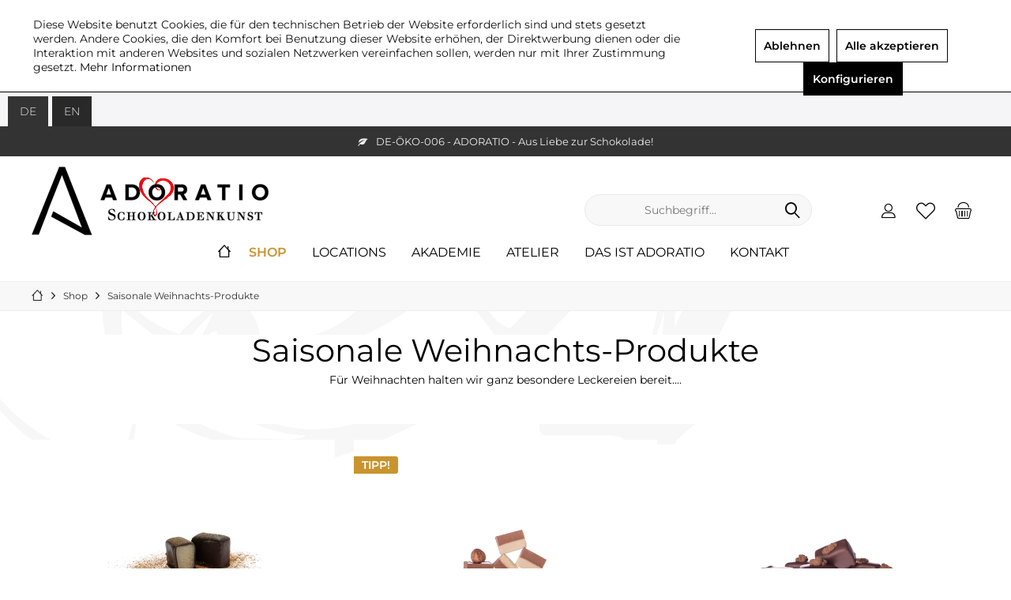

--- FILE ---
content_type: text/html; charset=UTF-8
request_url: https://www.adoratio-schokoladenkunst.de/shop/saisonale-weihnachts-produkte/
body_size: 13114
content:
<!DOCTYPE html> <html class="no-js" lang="de" itemscope="itemscope" itemtype="https://schema.org/WebPage"> <head> <meta charset="utf-8"> <meta name="author" content="" /> <meta name="robots" content="index,follow" /> <meta name="revisit-after" content="15 days" /> <meta name="keywords" content="Saisonale Weihnachts-Schokolade Bioschokoladen Manufaktur Adoratio Schokoladenkunst" /> <meta name="description" content="Für Weihnachten halten wir ganz besondere Leckereien bereit....  " /> <meta property="og:type" content="product.group" /> <meta property="og:site_name" content="Adoratio Schokoladenkunst" /> <meta property="og:title" content="Saisonale Weihnachts-Produkte" /> <meta property="og:description" content=" Für Weihnachten halten wir ganz besondere Leckereien bereit.... &amp;amp;nbsp; " /> <meta name="twitter:card" content="product" /> <meta name="twitter:site" content="Adoratio Schokoladenkunst" /> <meta name="twitter:title" content="Saisonale Weihnachts-Produkte" /> <meta name="twitter:description" content=" Für Weihnachten halten wir ganz besondere Leckereien bereit.... &amp;amp;nbsp; " /> <meta property="og:image" content="https://www.adoratio-schokoladenkunst.de/media/image/b8/5e/28/adoratio_logo_lang-webshop-header-herz.jpg" /> <meta name="twitter:image" content="https://www.adoratio-schokoladenkunst.de/media/image/b8/5e/28/adoratio_logo_lang-webshop-header-herz.jpg" /> <meta itemprop="copyrightHolder" content="Adoratio Schokoladenkunst" /> <meta itemprop="copyrightYear" content="2014" /> <meta itemprop="isFamilyFriendly" content="True" /> <meta itemprop="image" content="https://www.adoratio-schokoladenkunst.de/media/image/b8/5e/28/adoratio_logo_lang-webshop-header-herz.jpg" /> <meta name="viewport" content="width=device-width, initial-scale=1.0"> <meta name="mobile-web-app-capable" content="yes"> <meta name="apple-mobile-web-app-title" content="Adoratio Schokoladenkunst"> <meta name="apple-mobile-web-app-capable" content="yes"> <meta name="apple-mobile-web-app-status-bar-style" content="default"> <link rel="apple-touch-icon-precomposed" href="https://www.adoratio-schokoladenkunst.de/media/image/0f/2d/26/apple-touch.png"> <link rel="shortcut icon" href="https://www.adoratio-schokoladenkunst.de/media/image/f8/ee/5b/faviconIRMJE0fVxRxcS.png"> <meta name="msapplication-navbutton-color" content="#000" /> <meta name="application-name" content="Adoratio Schokoladenkunst" /> <meta name="msapplication-starturl" content="https://www.adoratio-schokoladenkunst.de/" /> <meta name="msapplication-window" content="width=1024;height=768" /> <meta name="msapplication-TileImage" content="/custom/plugins/TcinnCleanTheme/Resources/Themes/Frontend/CleanTheme/frontend/_public/src/img/_clean/favicon.png"> <meta name="msapplication-TileColor" content="#000"> <meta name="theme-color" content="#000" /> <link rel="canonical" href="https://www.adoratio-schokoladenkunst.de/shop/saisonale-weihnachts-produkte/"/> <title itemprop="name">Saisonale Weihnachts-Schokolade aus der Bioschokoladen Manufaktur Adoratio Schokoladenkunst | Adoratio Schokoladenkunst</title> <link href="/web/cache/1768411817_bb7b86a2769d8ce980b8aface98da29a.css" media="all" rel="stylesheet" type="text/css" /> </head> <body class="is--ctl-listing is--act-index tcinntheme themeware-clean layout-fullwidth-boxed gwfont1 gwfont2 headtyp-3 header-3 no-sticky cleanbase-1" > <div data-paypalUnifiedMetaDataContainer="true" data-paypalUnifiedRestoreOrderNumberUrl="https://www.adoratio-schokoladenkunst.de/widgets/PaypalUnifiedOrderNumber/restoreOrderNumber" class="is--hidden"> </div> <div class="page-wrap--cookie-permission is--hidden" data-cookie-permission="true" data-urlPrefix="https://www.adoratio-schokoladenkunst.de/" data-title="Cookie-Richtlinien" data-cookieTimeout="60" data-shopId="1"> <div class="cookie-permission--container cookie-mode--1"> <div class="cookie-permission--content cookie-permission--extra-button"> Diese Website benutzt Cookies, die für den technischen Betrieb der Website erforderlich sind und stets gesetzt werden. Andere Cookies, die den Komfort bei Benutzung dieser Website erhöhen, der Direktwerbung dienen oder die Interaktion mit anderen Websites und sozialen Netzwerken vereinfachen sollen, werden nur mit Ihrer Zustimmung gesetzt. <a title="Mehr&nbsp;Informationen" class="cookie-permission--privacy-link" href="https://www.adoratio-schokoladenkunst.de/datenschutz"> Mehr&nbsp;Informationen </a> </div> <div class="cookie-permission--button cookie-permission--extra-button"> <a href="#" class="cookie-permission--decline-button btn is--large is--center"> Ablehnen </a> <a href="#" class="cookie-permission--accept-button btn is--large is--center"> Alle akzeptieren </a> <a href="#" class="cookie-permission--configure-button btn is--primary is--large is--center" data-openConsentManager="true"> Konfigurieren </a> </div> </div> </div> <div class="page-wrap"> <noscript class="noscript-main"> <div class="alert is--warning"> <div class="alert--icon"> <i class="icon--element icon--warning"></i> </div> <div class="alert--content"> Um Adoratio&#x20;Schokoladenkunst in vollem Umfang nutzen zu k&ouml;nnen, empfehlen wir Ihnen Javascript in Ihrem Browser zu aktiveren. </div> </div> </noscript> <nav class="tcinn-subshop-navigation gradiations"> <div class="inside"> <ul> <li class="subshop--list-item item--link-1"><a href="https://www.adoratio-schokoladenkunst.de/adoratio-schokoladenkunst.de" target="_blank">DE</a></li> <li class="subshop--list-item item--link-2"><a href="/shop/de/en" target="_blank">EN</a></li> </ul> </div> </nav> <header class="header-main"> <div class="topbar--features" data-topbarfeatures-mobil="false"> <div> <div class="feature-4 b1259"><i class="icon--leaf"></i><span>DE-ÖKO-006 - ADORATIO - Aus Liebe zur Schokolade!</span></div> </div> </div> <div class="topbar top-bar no-link-text"> <div class="top-bar--navigation" role="menubar"> </div> <div class="header-container"> <div class="header-logo-and-suche"> <div class="logo hover-typ-1" role="banner"> <a class="logo--link" href="https://www.adoratio-schokoladenkunst.de/" title="Adoratio Schokoladenkunst - zur Startseite wechseln"> <picture> <source srcset="https://www.adoratio-schokoladenkunst.de/media/image/b8/5e/28/adoratio_logo_lang-webshop-header-herz.jpg" media="(min-width: 78.75em)"> <source srcset="https://www.adoratio-schokoladenkunst.de/media/image/b8/5e/28/adoratio_logo_lang-webshop-header-herz.jpg" media="(min-width: 64em)"> <source srcset="https://www.adoratio-schokoladenkunst.de/media/image/b8/5e/28/adoratio_logo_lang-webshop-header-herz.jpg" media="(min-width: 48em)"> <img srcset="https://www.adoratio-schokoladenkunst.de/media/image/b8/5e/28/adoratio_logo_lang-webshop-header-herz.jpg" alt="Adoratio Schokoladenkunst - zur Startseite wechseln" title="Adoratio Schokoladenkunst - zur Startseite wechseln"/> </picture> </a> </div> </div> <div id="header--searchform" data-search="true" aria-haspopup="true"> <form action="/search" method="get" class="main-search--form"> <input type="search" name="sSearch" class="main-search--field" autocomplete="off" autocapitalize="off" placeholder="Suchbegriff..." maxlength="30" /> <button type="submit" class="main-search--button"> <i class="icon--search"></i> <span class="main-search--text"></span> </button> <div class="form--ajax-loader">&nbsp;</div> </form> <div class="main-search--results"></div> </div> <div class="notepad-and-cart top-bar--navigation">  <div class="navigation--entry entry--cart" role="menuitem"> <a class="is--icon-left cart--link titletooltip" href="https://www.adoratio-schokoladenkunst.de/checkout/cart" title="Warenkorb"> <i class="icon--basket"></i> <span class="cart--display"> Warenkorb </span> <span class="badge is--minimal cart--quantity is--hidden">0</span> </a> <div class="ajax-loader">&nbsp;</div> </div> <div class="navigation--entry entry--notepad" role="menuitem"> <a href="https://www.adoratio-schokoladenkunst.de/note" title="Merkzettel"> <i class="icon--heart"></i> <span class="notepad--name"> Merkzettel </span> </a> </div> <div id="useraccountmenu" title="Kundenkonto" class="navigation--entry account-dropdown has--drop-down" role="menuitem" data-offcanvas="true" data-offcanvasselector=".account-dropdown-container"> <span class="account--display"> <i class="icon--account"></i> <span class="name--account">Mein Konto</span> </span> <div class="account-dropdown-container"> <div class="entry--close-off-canvas"> <a href="#close-account-menu" class="account--close-off-canvas" title="Menü schließen"> Menü schließen <i class="icon--arrow-right"></i> </a> </div> <span>Kundenkonto</span> <a href="https://www.adoratio-schokoladenkunst.de/account" title="Mein Konto" class="anmelden--button btn is--primary service--link">Anmelden</a> <div class="registrieren-container">oder <a href="https://www.adoratio-schokoladenkunst.de/account" title="Mein Konto" class="service--link">registrieren</a></div> <div class="infotext-container">Nach der Anmeldung, können Sie hier auf Ihren Kundenbereich zugreifen.</div> </div> </div>  <div class="navigation--entry entry--compare is--hidden" role="menuitem" aria-haspopup="true" data-drop-down-menu="true"> <div>   </div> </div> </div> <div class="navigation--entry entry--menu-left" role="menuitem"> <a class="entry--link entry--trigger is--icon-left" href="#offcanvas--left" data-offcanvas="true" data-offCanvasSelector=".sidebar-main"> <i class="icon--menu"></i> <span class="menu--name">Menü</span> </a> </div> </div> </div> <div class="headbar"> <nav class="navigation-main hide-kategorie-button hover-typ-1 font-family-sekundary" data-tc-menu-headline="false" data-tc-menu-text="false"> <div data-menu-scroller="true" data-listSelector=".navigation--list.container" data-viewPortSelector=".navigation--list-wrapper" data-stickyMenu="true" data-stickyMenuTablet="0" data-stickyMenuPhone="0" data-stickyMenuPosition="400" data-stickyMenuDuration="300" > <div class="navigation--list-wrapper"> <ul class="navigation--list container" role="menubar" itemscope="itemscope" itemtype="http://schema.org/SiteNavigationElement"> <li class="navigation--entry is--home homeiconlink" role="menuitem"> <a class="navigation--link is--first" href="https://www.adoratio-schokoladenkunst.de/" title="Home" itemprop="url"> <i itemprop="name" class="icon--house"></i> </a> </li><li class="navigation--entry navigation--entry-5 is--active"role="menuitem"><a class="navigation--link"href="https://www.adoratio-schokoladenkunst.de/shop/" title="Shop"itemprop="url"> <span itemprop="name">Shop</span></a><ul class="navigation--sub navigation--sub-5"><li class="navigation--sub-entry"role="menuitem"><a class="navigation--sub-link"href="https://www.adoratio-schokoladenkunst.de/shop/exklusive-geschenke/"title="Exklusive Geschenke"itemprop="url"> <span itemprop="name">Exklusive Geschenke</span></a></li><li class="navigation--sub-entry is--active"role="menuitem"><a class="navigation--sub-link"href="https://www.adoratio-schokoladenkunst.de/shop/saisonale-weihnachts-produkte/"title="Saisonale Weihnachts-Produkte"itemprop="url"> <span itemprop="name">Saisonale Weihnachts-Produkte</span></a></li><li class="navigation--sub-entry"role="menuitem"><a class="navigation--sub-link"href="https://www.adoratio-schokoladenkunst.de/shop/trinkschokoladen/"title="Trinkschokoladen"itemprop="url"> <span itemprop="name">Trinkschokoladen</span></a></li><li class="navigation--sub-entry"role="menuitem"><a class="navigation--sub-link"href="https://www.adoratio-schokoladenkunst.de/shop/tafelschokoladen/"title="Tafelschokoladen"itemprop="url"> <span itemprop="name">Tafelschokoladen</span></a></li><li class="navigation--sub-entry"role="menuitem"><a class="navigation--sub-link"href="https://www.adoratio-schokoladenkunst.de/shop/handgebrochene-schokoladen/"title="Handgebrochene Schokoladen"itemprop="url"> <span itemprop="name">Handgebrochene Schokoladen</span></a></li><li class="navigation--sub-entry"role="menuitem"><a class="navigation--sub-link"href="https://www.adoratio-schokoladenkunst.de/shop/trueffel-pralinen/"title="Trüffel & Pralinen"itemprop="url"> <span itemprop="name">Trüffel & Pralinen</span></a></li><li class="navigation--sub-entry"role="menuitem"><a class="navigation--sub-link"href="https://www.adoratio-schokoladenkunst.de/shop/spezialitaeten/"title="Spezialitäten"itemprop="url"> <span itemprop="name">Spezialitäten</span></a></li><li class="navigation--sub-entry"role="menuitem"><a class="navigation--sub-link"href="https://www.adoratio-schokoladenkunst.de/shop/nougat-marzipan/"title="Nougat & Marzipan"itemprop="url"> <span itemprop="name">Nougat & Marzipan</span></a></li><li class="navigation--sub-entry"role="menuitem"><a class="navigation--sub-link"href="https://www.adoratio-schokoladenkunst.de/shop/dragees-schokolierte-fruechte/"title="Dragees & Schokolierte Früchte"itemprop="url"> <span itemprop="name">Dragees & Schokolierte Früchte</span></a></li><li class="navigation--sub-entry"role="menuitem"><a class="navigation--sub-link"href="https://www.adoratio-schokoladenkunst.de/shop/superfood-schokoladen/"title="Superfood-Schokoladen"itemprop="url"> <span itemprop="name">Superfood-Schokoladen</span></a></li><li class="navigation--sub-entry"role="menuitem"><a class="navigation--sub-link"href="https://www.adoratio-schokoladenkunst.de/shop/low-carb-bioschokoladen/"title="Low Carb Bioschokoladen"itemprop="url"> <span itemprop="name">Low Carb Bioschokoladen</span></a></li><li class="navigation--sub-entry"role="menuitem"><a class="navigation--sub-link"href="https://www.adoratio-schokoladenkunst.de/shop/vegane-lactosefreie-produkte/"title="Vegane & lactosefreie Produkte"itemprop="url"> <span itemprop="name">Vegane & lactosefreie Produkte</span></a></li><li class="navigation--sub-entry"role="menuitem"><a class="navigation--sub-link"href="https://www.adoratio-schokoladenkunst.de/shop/schokoladenkosmetik/"title="Schokoladenkosmetik"itemprop="url"> <span itemprop="name">Schokoladenkosmetik</span></a></li><li class="navigation--sub-entry"role="menuitem"><a class="navigation--sub-link"href="https://www.adoratio-schokoladenkunst.de/shop/chocolate-art/"title="Chocolate-ART"itemprop="url"> <span itemprop="name">Chocolate-ART</span></a></li><li class="navigation--sub-entry"role="menuitem"><a class="navigation--sub-link"href="https://www.adoratio-schokoladenkunst.de/shop/veranstaltungen/"title="Veranstaltungen"itemprop="url"> <span itemprop="name">Veranstaltungen</span></a></li><li class="navigation--sub-entry"role="menuitem"><a class="navigation--sub-link"href="https://www.adoratio-schokoladenkunst.de/shop/individuelles/"title="Individuelles"itemprop="url"> <span itemprop="name">Individuelles</span></a></li></ul> </li> <li class="navigation--entry navigation--entry-6"role="menuitem"><a class="navigation--link"href="https://www.adoratio-schokoladenkunst.de/locations/manufaktur-schokoladencafe/" title="Locations"itemprop="url"> <span itemprop="name">Locations</span></a><ul class="navigation--sub navigation--sub-6"><li class="navigation--sub-entry"role="menuitem"><a class="navigation--sub-link"href="https://www.adoratio-schokoladenkunst.de/locations/manufaktur-schokoladencafe-in-thuermsdorf/"title="Manufaktur & SchokoladenCafé in Thürmsdorf "itemprop="url"> <span itemprop="name">Manufaktur & SchokoladenCafé in Thürmsdorf </span></a></li><li class="navigation--sub-entry"role="menuitem"><a class="navigation--sub-link"href="https://www.adoratio-schokoladenkunst.de/locations/atelier-mit-schokoladencafe-in-pirna/"title="Atelier mit SchokoladenCafé in Pirna"itemprop="url"> <span itemprop="name">Atelier mit SchokoladenCafé in Pirna</span></a></li></ul> </li> <li class="navigation--entry navigation--entry-14"role="menuitem"><a class="navigation--link"href="https://www.adoratio-schokoladenkunst.de/akademie/" title="Akademie"itemprop="url"> <span itemprop="name">Akademie</span></a> </li> <li class="navigation--entry navigation--entry-32"role="menuitem"><a class="navigation--link"href="https://www.adoratio-schokoladenkunst.de/atelier/" title="Atelier"itemprop="url"> <span itemprop="name">Atelier</span></a> </li> <li class="navigation--entry navigation--entry-58"role="menuitem"><a class="navigation--link"href="https://www.adoratio-schokoladenkunst.de/das-ist-adoratio/" title="Das ist Adoratio"itemprop="url"> <span itemprop="name">Das ist Adoratio</span></a> </li> <li class="navigation--entry navigation--entry-59"role="menuitem"><a class="navigation--link"href="https://www.adoratio-schokoladenkunst.de/kontakt/" title="Kontakt"itemprop="url"> <span itemprop="name">Kontakt</span></a> </li> </ul> </div> </div> </nav> </div> </header> <div class="container--ajax-cart off-canvas-90" data-collapse-cart="true" data-displayMode="offcanvas"></div> <nav class="content--breadcrumb block"> <div> <ul class="breadcrumb--list" role="menu" itemscope itemtype="https://schema.org/BreadcrumbList"> <li class="breadcrumb--entry"> <a class="breadcrumb--icon" href="https://www.adoratio-schokoladenkunst.de/"><i class="icon--house"></i></a> </li> <li class="breadcrumb--separator"> <i class="icon--arrow-right"></i> </li> <li role="menuitem" class="breadcrumb--entry" itemprop="itemListElement" itemscope itemtype="https://schema.org/ListItem"> <a class="breadcrumb--link" href="https://www.adoratio-schokoladenkunst.de/shop/" title="Shop" itemprop="item"> <link itemprop="url" href="https://www.adoratio-schokoladenkunst.de/shop/" /> <span class="breadcrumb--title" itemprop="name">Shop</span> </a> <meta itemprop="position" content="0" /> </li> <li role="none" class="breadcrumb--separator"> <i class="icon--arrow-right"></i> </li> <li role="menuitem" class="breadcrumb--entry is--active" itemprop="itemListElement" itemscope itemtype="https://schema.org/ListItem"> <a class="breadcrumb--link" href="https://www.adoratio-schokoladenkunst.de/shop/saisonale-weihnachts-produkte/" title="Saisonale Weihnachts-Produkte" itemprop="item"> <link itemprop="url" href="https://www.adoratio-schokoladenkunst.de/shop/saisonale-weihnachts-produkte/" /> <span class="breadcrumb--title" itemprop="name">Saisonale Weihnachts-Produkte</span> </a> <meta itemprop="position" content="1" /> </li> </ul> </div> </nav> <section class=" content-main container block-group"> <div class="content-main--inner"> <div id='cookie-consent' class='off-canvas is--left block-transition' data-cookie-consent-manager='true' data-cookieTimeout='60'> <div class='cookie-consent--header cookie-consent--close'> Cookie-Einstellungen <i class="icon--arrow-right"></i> </div> <div class='cookie-consent--description'> Diese Website benutzt Cookies, die für den technischen Betrieb der Website erforderlich sind und stets gesetzt werden. Andere Cookies, die den Komfort bei Benutzung dieser Website erhöhen, der Direktwerbung dienen oder die Interaktion mit anderen Websites und sozialen Netzwerken vereinfachen sollen, werden nur mit Ihrer Zustimmung gesetzt. </div> <div class='cookie-consent--configuration'> <div class='cookie-consent--configuration-header'> <div class='cookie-consent--configuration-header-text'>Konfiguration</div> </div> <div class='cookie-consent--configuration-main'> <div class='cookie-consent--group'> <input type="hidden" class="cookie-consent--group-name" value="technical" /> <label class="cookie-consent--group-state cookie-consent--state-input cookie-consent--required"> <input type="checkbox" name="technical-state" class="cookie-consent--group-state-input" disabled="disabled" checked="checked"/> <span class="cookie-consent--state-input-element"></span> </label> <div class='cookie-consent--group-title' data-collapse-panel='true' data-contentSiblingSelector=".cookie-consent--group-container"> <div class="cookie-consent--group-title-label cookie-consent--state-label"> Technisch erforderlich </div> <span class="cookie-consent--group-arrow is-icon--right"> <i class="icon--arrow-right"></i> </span> </div> <div class='cookie-consent--group-container'> <div class='cookie-consent--group-description'> Diese Cookies sind für die Grundfunktionen des Shops notwendig. </div> <div class='cookie-consent--cookies-container'> <div class='cookie-consent--cookie'> <input type="hidden" class="cookie-consent--cookie-name" value="cookieDeclined" /> <label class="cookie-consent--cookie-state cookie-consent--state-input cookie-consent--required"> <input type="checkbox" name="cookieDeclined-state" class="cookie-consent--cookie-state-input" disabled="disabled" checked="checked" /> <span class="cookie-consent--state-input-element"></span> </label> <div class='cookie--label cookie-consent--state-label'> "Alle Cookies ablehnen" Cookie </div> </div> <div class='cookie-consent--cookie'> <input type="hidden" class="cookie-consent--cookie-name" value="allowCookie" /> <label class="cookie-consent--cookie-state cookie-consent--state-input cookie-consent--required"> <input type="checkbox" name="allowCookie-state" class="cookie-consent--cookie-state-input" disabled="disabled" checked="checked" /> <span class="cookie-consent--state-input-element"></span> </label> <div class='cookie--label cookie-consent--state-label'> "Alle Cookies annehmen" Cookie </div> </div> <div class='cookie-consent--cookie'> <input type="hidden" class="cookie-consent--cookie-name" value="shop" /> <label class="cookie-consent--cookie-state cookie-consent--state-input cookie-consent--required"> <input type="checkbox" name="shop-state" class="cookie-consent--cookie-state-input" disabled="disabled" checked="checked" /> <span class="cookie-consent--state-input-element"></span> </label> <div class='cookie--label cookie-consent--state-label'> Ausgewählter Shop </div> </div> <div class='cookie-consent--cookie'> <input type="hidden" class="cookie-consent--cookie-name" value="csrf_token" /> <label class="cookie-consent--cookie-state cookie-consent--state-input cookie-consent--required"> <input type="checkbox" name="csrf_token-state" class="cookie-consent--cookie-state-input" disabled="disabled" checked="checked" /> <span class="cookie-consent--state-input-element"></span> </label> <div class='cookie--label cookie-consent--state-label'> CSRF-Token </div> </div> <div class='cookie-consent--cookie'> <input type="hidden" class="cookie-consent--cookie-name" value="cookiePreferences" /> <label class="cookie-consent--cookie-state cookie-consent--state-input cookie-consent--required"> <input type="checkbox" name="cookiePreferences-state" class="cookie-consent--cookie-state-input" disabled="disabled" checked="checked" /> <span class="cookie-consent--state-input-element"></span> </label> <div class='cookie--label cookie-consent--state-label'> Cookie-Einstellungen </div> </div> <div class='cookie-consent--cookie'> <input type="hidden" class="cookie-consent--cookie-name" value="x-cache-context-hash" /> <label class="cookie-consent--cookie-state cookie-consent--state-input cookie-consent--required"> <input type="checkbox" name="x-cache-context-hash-state" class="cookie-consent--cookie-state-input" disabled="disabled" checked="checked" /> <span class="cookie-consent--state-input-element"></span> </label> <div class='cookie--label cookie-consent--state-label'> Individuelle Preise </div> </div> <div class='cookie-consent--cookie'> <input type="hidden" class="cookie-consent--cookie-name" value="slt" /> <label class="cookie-consent--cookie-state cookie-consent--state-input cookie-consent--required"> <input type="checkbox" name="slt-state" class="cookie-consent--cookie-state-input" disabled="disabled" checked="checked" /> <span class="cookie-consent--state-input-element"></span> </label> <div class='cookie--label cookie-consent--state-label'> Kunden-Wiedererkennung </div> </div> <div class='cookie-consent--cookie'> <input type="hidden" class="cookie-consent--cookie-name" value="nocache" /> <label class="cookie-consent--cookie-state cookie-consent--state-input cookie-consent--required"> <input type="checkbox" name="nocache-state" class="cookie-consent--cookie-state-input" disabled="disabled" checked="checked" /> <span class="cookie-consent--state-input-element"></span> </label> <div class='cookie--label cookie-consent--state-label'> Kundenspezifisches Caching </div> </div> <div class='cookie-consent--cookie'> <input type="hidden" class="cookie-consent--cookie-name" value="paypal-cookies" /> <label class="cookie-consent--cookie-state cookie-consent--state-input cookie-consent--required"> <input type="checkbox" name="paypal-cookies-state" class="cookie-consent--cookie-state-input" disabled="disabled" checked="checked" /> <span class="cookie-consent--state-input-element"></span> </label> <div class='cookie--label cookie-consent--state-label'> PayPal-Zahlungen </div> </div> <div class='cookie-consent--cookie'> <input type="hidden" class="cookie-consent--cookie-name" value="session" /> <label class="cookie-consent--cookie-state cookie-consent--state-input cookie-consent--required"> <input type="checkbox" name="session-state" class="cookie-consent--cookie-state-input" disabled="disabled" checked="checked" /> <span class="cookie-consent--state-input-element"></span> </label> <div class='cookie--label cookie-consent--state-label'> Session </div> </div> <div class='cookie-consent--cookie'> <input type="hidden" class="cookie-consent--cookie-name" value="currency" /> <label class="cookie-consent--cookie-state cookie-consent--state-input cookie-consent--required"> <input type="checkbox" name="currency-state" class="cookie-consent--cookie-state-input" disabled="disabled" checked="checked" /> <span class="cookie-consent--state-input-element"></span> </label> <div class='cookie--label cookie-consent--state-label'> Währungswechsel </div> </div> </div> </div> </div> <div class='cookie-consent--group'> <input type="hidden" class="cookie-consent--group-name" value="comfort" /> <label class="cookie-consent--group-state cookie-consent--state-input"> <input type="checkbox" name="comfort-state" class="cookie-consent--group-state-input"/> <span class="cookie-consent--state-input-element"></span> </label> <div class='cookie-consent--group-title' data-collapse-panel='true' data-contentSiblingSelector=".cookie-consent--group-container"> <div class="cookie-consent--group-title-label cookie-consent--state-label"> Komfortfunktionen </div> <span class="cookie-consent--group-arrow is-icon--right"> <i class="icon--arrow-right"></i> </span> </div> <div class='cookie-consent--group-container'> <div class='cookie-consent--group-description'> Diese Cookies werden genutzt um das Einkaufserlebnis noch ansprechender zu gestalten, beispielsweise für die Wiedererkennung des Besuchers. </div> <div class='cookie-consent--cookies-container'> <div class='cookie-consent--cookie'> <input type="hidden" class="cookie-consent--cookie-name" value="sUniqueID" /> <label class="cookie-consent--cookie-state cookie-consent--state-input"> <input type="checkbox" name="sUniqueID-state" class="cookie-consent--cookie-state-input" /> <span class="cookie-consent--state-input-element"></span> </label> <div class='cookie--label cookie-consent--state-label'> Merkzettel </div> </div> </div> </div> </div> <div class='cookie-consent--group'> <input type="hidden" class="cookie-consent--group-name" value="statistics" /> <label class="cookie-consent--group-state cookie-consent--state-input"> <input type="checkbox" name="statistics-state" class="cookie-consent--group-state-input"/> <span class="cookie-consent--state-input-element"></span> </label> <div class='cookie-consent--group-title' data-collapse-panel='true' data-contentSiblingSelector=".cookie-consent--group-container"> <div class="cookie-consent--group-title-label cookie-consent--state-label"> Statistik & Tracking </div> <span class="cookie-consent--group-arrow is-icon--right"> <i class="icon--arrow-right"></i> </span> </div> <div class='cookie-consent--group-container'> <div class='cookie-consent--cookies-container'> <div class='cookie-consent--cookie'> <input type="hidden" class="cookie-consent--cookie-name" value="x-ua-device" /> <label class="cookie-consent--cookie-state cookie-consent--state-input"> <input type="checkbox" name="x-ua-device-state" class="cookie-consent--cookie-state-input" /> <span class="cookie-consent--state-input-element"></span> </label> <div class='cookie--label cookie-consent--state-label'> Endgeräteerkennung </div> </div> <div class='cookie-consent--cookie'> <input type="hidden" class="cookie-consent--cookie-name" value="_ga" /> <label class="cookie-consent--cookie-state cookie-consent--state-input"> <input type="checkbox" name="_ga-state" class="cookie-consent--cookie-state-input" /> <span class="cookie-consent--state-input-element"></span> </label> <div class='cookie--label cookie-consent--state-label'> Google Analytics </div> </div> <div class='cookie-consent--cookie'> <input type="hidden" class="cookie-consent--cookie-name" value="partner" /> <label class="cookie-consent--cookie-state cookie-consent--state-input"> <input type="checkbox" name="partner-state" class="cookie-consent--cookie-state-input" /> <span class="cookie-consent--state-input-element"></span> </label> <div class='cookie--label cookie-consent--state-label'> Partnerprogramm </div> </div> </div> </div> </div> </div> </div> <div class="cookie-consent--save"> <input class="cookie-consent--save-button btn is--primary" type="button" value="Einstellungen speichern" /> </div> </div> <aside class="sidebar-left " data-nsin="0" data-nsbl="0" data-nsno="0" data-nsde="0" data-nsli="0" data-nsse="0" data-nsre="0" data-nsca="0" data-nsac="1" data-nscu="1" data-nspw="0" data-nsne="1" data-nsfo="1" data-nssm="1" data-nsad="1" data-tnsin="0" data-tnsbl="0" data-tnsno="0" data-tnsde="0" data-tnsli="0" data-tnsse="0" data-tnsre="0" data-tnsca="0" data-tnsac="1" data-tnscu="1" data-tnspw="0" data-tnsne="1" data-tnsfo="1" data-tnssm="1" data-tnsad="1" > <div class="sidebar-main off-canvas off-canvas-90"> <div class="navigation--entry entry--close-off-canvas"> <a href="#close-categories-menu" title="Menü schließen" class="navigation--link"> <i class="icon--cross"></i> </a> </div> <div class="navigation--smartphone"> <ul class="navigation--list "> <div class="mobile--switches">  <div class="top-bar--language navigation--entry"> <form method="post" class="language--form"> <div class="field--select"> <div class="language--flag de_DE">DE</div> <select name="__shop" class="language--select" data-auto-submit="true"> <option value="1" selected="selected"> DE </option> <option value="2" > EN </option> </select> <input type="hidden" name="__redirect" value="1"> <span class="arrow"></span> </div> </form> </div>  </div> </ul> </div> <div class="sidebar--categories-wrapper" data-subcategory-nav="true" data-mainCategoryId="3" data-categoryId="114" data-fetchUrl="/widgets/listing/getCategory/categoryId/114"> <div class="categories--headline navigation--headline"> Kategorien </div> <div class="sidebar--categories-navigation"> <ul class="sidebar--navigation categories--navigation navigation--list is--drop-down is--level0 is--rounded" role="menu"> <li class="navigation--entry is--active has--sub-categories has--sub-children" role="menuitem"> <a class="navigation--link is--active has--sub-categories link--go-forward" href="https://www.adoratio-schokoladenkunst.de/shop/" data-categoryId="5" data-fetchUrl="/widgets/listing/getCategory/categoryId/5" title="Shop" > Shop <span class="is--icon-right"> <i class="icon--arrow-right"></i> </span> </a> <ul class="sidebar--navigation categories--navigation navigation--list is--level1 is--rounded" role="menu"> <li class="navigation--entry" role="menuitem"> <a class="navigation--link" href="https://www.adoratio-schokoladenkunst.de/shop/exklusive-geschenke/" data-categoryId="161" data-fetchUrl="/widgets/listing/getCategory/categoryId/161" title="Exklusive Geschenke" > Exklusive Geschenke </a> </li> <li class="navigation--entry is--active" role="menuitem"> <a class="navigation--link is--active" href="https://www.adoratio-schokoladenkunst.de/shop/saisonale-weihnachts-produkte/" data-categoryId="114" data-fetchUrl="/widgets/listing/getCategory/categoryId/114" title="Saisonale Weihnachts-Produkte" > Saisonale Weihnachts-Produkte </a> </li> <li class="navigation--entry" role="menuitem"> <a class="navigation--link" href="https://www.adoratio-schokoladenkunst.de/shop/trinkschokoladen/" data-categoryId="24" data-fetchUrl="/widgets/listing/getCategory/categoryId/24" title="Trinkschokoladen" > Trinkschokoladen </a> </li> <li class="navigation--entry" role="menuitem"> <a class="navigation--link" href="https://www.adoratio-schokoladenkunst.de/shop/tafelschokoladen/" data-categoryId="21" data-fetchUrl="/widgets/listing/getCategory/categoryId/21" title="Tafelschokoladen" > Tafelschokoladen </a> </li> <li class="navigation--entry" role="menuitem"> <a class="navigation--link" href="https://www.adoratio-schokoladenkunst.de/shop/handgebrochene-schokoladen/" data-categoryId="10" data-fetchUrl="/widgets/listing/getCategory/categoryId/10" title="Handgebrochene Schokoladen" > Handgebrochene Schokoladen </a> </li> <li class="navigation--entry" role="menuitem"> <a class="navigation--link" href="https://www.adoratio-schokoladenkunst.de/shop/trueffel-pralinen/" data-categoryId="28" data-fetchUrl="/widgets/listing/getCategory/categoryId/28" title="Trüffel &amp; Pralinen" > Trüffel & Pralinen </a> </li> <li class="navigation--entry" role="menuitem"> <a class="navigation--link" href="https://www.adoratio-schokoladenkunst.de/shop/spezialitaeten/" data-categoryId="29" data-fetchUrl="/widgets/listing/getCategory/categoryId/29" title="Spezialitäten" > Spezialitäten </a> </li> <li class="navigation--entry" role="menuitem"> <a class="navigation--link" href="https://www.adoratio-schokoladenkunst.de/shop/nougat-marzipan/" data-categoryId="9" data-fetchUrl="/widgets/listing/getCategory/categoryId/9" title="Nougat &amp; Marzipan" > Nougat & Marzipan </a> </li> <li class="navigation--entry" role="menuitem"> <a class="navigation--link" href="https://www.adoratio-schokoladenkunst.de/shop/dragees-schokolierte-fruechte/" data-categoryId="25" data-fetchUrl="/widgets/listing/getCategory/categoryId/25" title="Dragees &amp; Schokolierte Früchte" > Dragees & Schokolierte Früchte </a> </li> <li class="navigation--entry" role="menuitem"> <a class="navigation--link" href="https://www.adoratio-schokoladenkunst.de/shop/superfood-schokoladen/" data-categoryId="23" data-fetchUrl="/widgets/listing/getCategory/categoryId/23" title="Superfood-Schokoladen" > Superfood-Schokoladen </a> </li> <li class="navigation--entry" role="menuitem"> <a class="navigation--link" href="https://www.adoratio-schokoladenkunst.de/shop/low-carb-bioschokoladen/" data-categoryId="30" data-fetchUrl="/widgets/listing/getCategory/categoryId/30" title="Low Carb Bioschokoladen" > Low Carb Bioschokoladen </a> </li> <li class="navigation--entry" role="menuitem"> <a class="navigation--link" href="https://www.adoratio-schokoladenkunst.de/shop/vegane-lactosefreie-produkte/" data-categoryId="31" data-fetchUrl="/widgets/listing/getCategory/categoryId/31" title="Vegane &amp; lactosefreie Produkte" > Vegane & lactosefreie Produkte </a> </li> <li class="navigation--entry" role="menuitem"> <a class="navigation--link" href="https://www.adoratio-schokoladenkunst.de/shop/schokoladenkosmetik/" data-categoryId="57" data-fetchUrl="/widgets/listing/getCategory/categoryId/57" title="Schokoladenkosmetik" > Schokoladenkosmetik </a> </li> <li class="navigation--entry" role="menuitem"> <a class="navigation--link" href="https://www.adoratio-schokoladenkunst.de/shop/chocolate-art/" data-categoryId="155" data-fetchUrl="/widgets/listing/getCategory/categoryId/155" title="Chocolate-ART" > Chocolate-ART </a> </li> <li class="navigation--entry" role="menuitem"> <a class="navigation--link" href="https://www.adoratio-schokoladenkunst.de/shop/veranstaltungen/" data-categoryId="149" data-fetchUrl="/widgets/listing/getCategory/categoryId/149" title="Veranstaltungen" > Veranstaltungen </a> </li> <li class="navigation--entry" role="menuitem"> <a class="navigation--link" href="https://www.adoratio-schokoladenkunst.de/shop/individuelles/" data-categoryId="158" data-fetchUrl="/widgets/listing/getCategory/categoryId/158" title="Individuelles" > Individuelles </a> </li> </ul> </li> <li class="navigation--entry has--sub-children" role="menuitem"> <a class="navigation--link link--go-forward" href="https://www.adoratio-schokoladenkunst.de/locations/manufaktur-schokoladencafe/" data-categoryId="6" data-fetchUrl="/widgets/listing/getCategory/categoryId/6" title="Locations" > Locations <span class="is--icon-right"> <i class="icon--arrow-right"></i> </span> </a> </li> <li class="navigation--entry" role="menuitem"> <a class="navigation--link" href="https://www.adoratio-schokoladenkunst.de/akademie/" data-categoryId="14" data-fetchUrl="/widgets/listing/getCategory/categoryId/14" title="Akademie" > Akademie </a> </li> <li class="navigation--entry" role="menuitem"> <a class="navigation--link" href="https://www.adoratio-schokoladenkunst.de/atelier/" data-categoryId="32" data-fetchUrl="/widgets/listing/getCategory/categoryId/32" title="Atelier" > Atelier </a> </li> <li class="navigation--entry" role="menuitem"> <a class="navigation--link" href="https://www.adoratio-schokoladenkunst.de/das-ist-adoratio/" data-categoryId="58" data-fetchUrl="/widgets/listing/getCategory/categoryId/58" title="Das ist Adoratio" > Das ist Adoratio </a> </li> <li class="navigation--entry" role="menuitem"> <a class="navigation--link" href="https://www.adoratio-schokoladenkunst.de/kontakt/" data-categoryId="59" data-fetchUrl="/widgets/listing/getCategory/categoryId/59" title="Kontakt" > Kontakt </a> </li> <li class="navigation--entry" role="menuitem"> <a class="navigation--link" href="https://www.adoratio-schokoladenkunst.de/nachrichten/" data-categoryId="66" data-fetchUrl="/widgets/listing/getCategory/categoryId/66" title="Nachrichten" > Nachrichten </a> </li> </ul> </div> </div> <div class="sites-navigation show-for-mobil"> </div> <div class="lb-element-unten show-for-mobil"><div class="shop-sites--container is--rounded"> <div class="navigation--headline">HTML-Box</div> <p>Hier können Sie <strong>individuellen HTML-Code, Bilder, etc.</strong> hinterlegen.</p> <p>Alternativ können Sie diese Box unter Theme <strong>Konfiguration =&gt; Layout =&gt; Leftbar =&gt; Individuelle HTML-Elemente ausblenden</strong>, indem Sie den Inhalt löschen.</p> </div></div> </div> <div class="panel is--rounded paypal--sidebar"> <div class="panel--body is--wide paypal--sidebar-inner"> <a href="https://www.paypal.com/de/webapps/mpp/personal" target="_blank" title="PayPal - Schnell und sicher bezahlen" rel="nofollow noopener"> <img class="logo--image" src="/custom/plugins/SwagPaymentPayPalUnified/Resources/views/frontend/_public/src/img/sidebar-paypal-generic.png" alt="PayPal - Schnell und sicher bezahlen"/> </a> </div> </div> </aside> <div class="content--wrapper"> <div class="content listing--content"> <div class="hero-unit category--teaser panel has--border is--rounded"> <h1 class="hero--headline panel--title">Saisonale Weihnachts-Produkte</h1> <div class="hero--text panel--body is--wide"> <div class="teaser--text-long"> <p style="text-align: center;">Für Weihnachten halten wir ganz besondere Leckereien bereit....</p> <p style="text-align: center;">&nbsp;</p> </div> <div class="teaser--text-short is--hidden"> Für Weihnachten halten wir ganz besondere Leckereien bereit.... &nbsp; <a href="#" title="mehr erfahren" class="text--offcanvas-link"> mehr erfahren &raquo; </a> </div> <div class="teaser--text-offcanvas is--hidden"> <a href="#" title="Fenster schließen" class="close--off-canvas"> <i class="icon--arrow-left"></i> Fenster schließen </a> <div class="offcanvas--content"> <div class="content--title">Saisonale Weihnachts-Produkte</div> <p style="text-align: center;">Für Weihnachten halten wir ganz besondere Leckereien bereit....</p> <p style="text-align: center;">&nbsp;</p> </div> </div> </div> </div> <div class="listing--wrapper visible--xl visible--l visible--m visible--s visible--xs"> <div data-listing-actions="true" class="listing--actions is--rounded without-sortings without-facets without-pagination"> <form class="action--sort action--content block is--hidden" method="get" data-action-form="true"> <input type="hidden" name="p" value="1"> <label for="o" class="sort--label action--label">Sortierung:</label> <div class="sort--select select-field"> <select id="o" name="o" class="sort--field action--field" data-auto-submit="true" > <option value="2" selected="selected">Beliebtheit</option> <option value="1">Erscheinungsdatum</option> <option value="3">Niedrigster Preis</option> <option value="4">Höchster Preis</option> <option value="5">Artikelbezeichnung</option> </select> </div> </form> <div class="action--filter-options off-canvas is--hidden no-sidebarbox"> <a href="#" class="filter--close-btn" data-show-products-text="%s Produkt(e) anzeigen"> Filter schließen <i class="icon--arrow-right"></i> </a> <div class="filter--container"> <form id="filter" method="get" data-filter-form="true" data-is-in-sidebar="false" data-listing-url="https://www.adoratio-schokoladenkunst.de/widgets/listing/listingCount/sCategory/114" data-is-filtered="0" data-load-facets="false" data-instant-filter-result="false" class=""> <div class="filter--actions filter--actions-top"> <button type="submit" class="btn is--primary filter--btn-apply is--large is--icon-right" disabled="disabled"> <span class="filter--count"></span> Produkte anzeigen <i class="icon--cycle"></i> </button> </div> <input type="hidden" name="p" value="1"/> <input type="hidden" name="o" value="2"/> <input type="hidden" name="n" value="12"/> <div class="filter--facet-container"> </div> <div class="filter--active-container" data-reset-label="Alle Filter zurücksetzen"> </div> <div class="filter--actions filter--actions-bottom"> <button type="submit" class="btn is--primary filter--btn-apply is--large is--icon-right" disabled="disabled"> <span class="filter--count"></span> Produkte anzeigen <i class="icon--cycle"></i> </button> </div> </form> </div> </div> <div class="listing--paging panel--paging"> <form class="action--per-page action--content block" method="get" data-action-form="true"> <input type="hidden" name="p" value="1"> <label for="n" class="per-page--label action--label">Artikel pro Seite:</label> <div class="per-page--select select-field"> <select id="n" name="n" class="per-page--field action--field" data-auto-submit="true" > <option value="12" selected="selected">12</option> <option value="24" >24</option> <option value="36" >36</option> <option value="48" >48</option> </select> </div> </form> </div> </div> <div class="listing--container"> <div class="listing-no-filter-result"> <div class="alert is--info is--rounded is--hidden"> <div class="alert--icon"> <i class="icon--element icon--info"></i> </div> <div class="alert--content"> Für die Filterung wurden keine Ergebnisse gefunden! </div> </div> </div> <div class="listing" data-ajax-wishlist="true" data-compare-ajax="true" data-infinite-scrolling="true" data-loadPreviousSnippet="Vorherige Artikel laden" data-loadMoreSnippet="Weitere Artikel laden" data-categoryId="114" data-pages="1" data-threshold="4" > <div class="product--box box--minimal hover-actions" data-page-index="1" data-ordernumber="2010120XXX" data-category-id="114"> <div class="box--content is--rounded"> <div class="product--badges"> </div> <div class="product--info"> <a href="https://www.adoratio-schokoladenkunst.de/shop/nougat-marzipan/79/marzipanhappen-bioschokolade-edelbitter?c=114" title="Marzipanhappen Bioschokolade Edelbitter" class="product--image" > <span class="image--element"> <span class="image--media"> <picture> <img srcset="https://www.adoratio-schokoladenkunst.de/media/image/1f/06/36/marzipan_200x200.png" alt="Marzipanhappen Bioschokolade Edelbitter" title="Marzipanhappen Bioschokolade Edelbitter" /> </picture> </span> </span> </a> <a href="https://www.adoratio-schokoladenkunst.de/shop/nougat-marzipan/79/marzipanhappen-bioschokolade-edelbitter?c=114" class="product--title" title="Marzipanhappen Bioschokolade Edelbitter"> Marzipanhappen Bioschokolade Edelbitter </a> <div class="product--price-info"> <div class="price--unit" title="Inhalt 150 Gramm (5,93&nbsp;&euro; * / 100 Gramm)"> <span class="price--label label--purchase-unit is--bold is--nowrap"> Inhalt </span> <span class="is--nowrap"> 150 Gramm </span> <span class="is--nowrap"> (5,93&nbsp;&euro; * / 100 Gramm) </span> </div> <div class="product--price-outer"> <div class="product--price"> <span class="price--default is--nowrap"> 8,90&nbsp;&euro; * </span> </div> </div> </div> <div class="product--actions-new"> <form action="https://www.adoratio-schokoladenkunst.de/compare/add_article/articleID/79" class="article-compare" method="post"> <button type="submit" title="Vergleichen" class="product--action action--compare" data-product-compare-add="true"> <i class="icon--compare"></i><span class="action--text">Vergleichen</span> </button> </form> <form action="https://www.adoratio-schokoladenkunst.de/note/add/ordernumber/2010120XXX" class="article-note" method="post"> <button type="submit" title="Auf den Merkzettel" class="product--action action--note" data-ajaxUrl="https://www.adoratio-schokoladenkunst.de/note/ajaxAdd/ordernumber/2010120XXX" data-text="Gemerkt"> <i class="icon--heart"></i><span class="action--text">Merken</span> </button> </form> </div> <div class="product--btn-container"> <form name="sAddToBasket" method="post" action="https://www.adoratio-schokoladenkunst.de/checkout/addArticle" class="buybox--form" data-add-article="true" data-eventName="submit" data-showModal="false" data-addArticleUrl="https://www.adoratio-schokoladenkunst.de/checkout/ajaxAddArticleCart" > <input type="hidden" name="sAdd" value="2010120XXX"/> <button class="buyboxbutton article-more"> <span class="buy-btn--cart-add">In den</span> <span class="buy-btn--cart-text">Warenkorb</span><i class="icon--basket"></i> <i class="icon--arrow-right"></i> </button> </form> </div> </div> </div> </div> <div class="product--box box--minimal hover-actions" data-page-index="1" data-ordernumber="201201003" data-category-id="114"> <div class="box--content is--rounded"> <div class="product--badges"> <div class="product--badge badge--recommend"> TIPP! </div> </div> <div class="product--info"> <a href="https://www.adoratio-schokoladenkunst.de/shop/nougat-marzipan/92/bio-schichtnougat?c=114" title="Bio Schichtnougat" class="product--image" > <span class="image--element"> <span class="image--media"> <picture> <img srcset="https://www.adoratio-schokoladenkunst.de/media/image/bf/5d/df/bio_Schichtnougat_adoratio-schokoladenkunst_200x200.png" alt="Bio Schichtnougat" title="Bio Schichtnougat" /> </picture> </span> </span> </a> <a href="https://www.adoratio-schokoladenkunst.de/shop/nougat-marzipan/92/bio-schichtnougat?c=114" class="product--title" title="Bio Schichtnougat"> Bio Schichtnougat </a> <div class="product--price-info"> <div class="price--unit" title="Inhalt 110 Gramm (8,09&nbsp;&euro; * / 100 Gramm)"> <span class="price--label label--purchase-unit is--bold is--nowrap"> Inhalt </span> <span class="is--nowrap"> 110 Gramm </span> <span class="is--nowrap"> (8,09&nbsp;&euro; * / 100 Gramm) </span> </div> <div class="product--price-outer"> <div class="product--price"> <span class="price--default is--nowrap"> 8,90&nbsp;&euro; * </span> </div> </div> </div> <div class="product--actions-new"> <form action="https://www.adoratio-schokoladenkunst.de/compare/add_article/articleID/92" class="article-compare" method="post"> <button type="submit" title="Vergleichen" class="product--action action--compare" data-product-compare-add="true"> <i class="icon--compare"></i><span class="action--text">Vergleichen</span> </button> </form> <form action="https://www.adoratio-schokoladenkunst.de/note/add/ordernumber/201201003" class="article-note" method="post"> <button type="submit" title="Auf den Merkzettel" class="product--action action--note" data-ajaxUrl="https://www.adoratio-schokoladenkunst.de/note/ajaxAdd/ordernumber/201201003" data-text="Gemerkt"> <i class="icon--heart"></i><span class="action--text">Merken</span> </button> </form> </div> <div class="product--btn-container"> <form name="sAddToBasket" method="post" action="https://www.adoratio-schokoladenkunst.de/checkout/addArticle" class="buybox--form" data-add-article="true" data-eventName="submit" data-showModal="false" data-addArticleUrl="https://www.adoratio-schokoladenkunst.de/checkout/ajaxAddArticleCart" > <input type="hidden" name="sAdd" value="201201003"/> <button class="buyboxbutton article-more"> <span class="buy-btn--cart-add">In den</span> <span class="buy-btn--cart-text">Warenkorb</span><i class="icon--basket"></i> <i class="icon--arrow-right"></i> </button> </form> </div> </div> </div> </div> <div class="product--box box--minimal hover-actions" data-page-index="1" data-ordernumber="201201002" data-category-id="114"> <div class="box--content is--rounded"> <div class="product--badges"> </div> <div class="product--info"> <a href="https://www.adoratio-schokoladenkunst.de/shop/nougat-marzipan/111/knuspernougat-riegel-bioschokolade-vollmilch?c=114" title="Knuspernougat-Riegel Bioschokolade Vollmilch" class="product--image" > <span class="image--element"> <span class="image--media"> <picture> <img srcset="https://www.adoratio-schokoladenkunst.de/media/image/b7/92/06/Bio_Nougat-Adoratio_Schokoladenmanufaktur_200x200.png" alt="Knuspernougat-Riegel Bioschokolade Vollmilch" title="Knuspernougat-Riegel Bioschokolade Vollmilch" /> </picture> </span> </span> </a> <a href="https://www.adoratio-schokoladenkunst.de/shop/nougat-marzipan/111/knuspernougat-riegel-bioschokolade-vollmilch?c=114" class="product--title" title="Knuspernougat-Riegel Bioschokolade Vollmilch"> Knuspernougat-Riegel Bioschokolade Vollmilch </a> <div class="product--price-info"> <div class="price--unit" title="Inhalt 110 Gramm (8,09&nbsp;&euro; * / 100 Gramm)"> <span class="price--label label--purchase-unit is--bold is--nowrap"> Inhalt </span> <span class="is--nowrap"> 110 Gramm </span> <span class="is--nowrap"> (8,09&nbsp;&euro; * / 100 Gramm) </span> </div> <div class="product--price-outer"> <div class="product--price"> <span class="price--default is--nowrap"> 8,90&nbsp;&euro; * </span> </div> </div> </div> <div class="product--actions-new"> <form action="https://www.adoratio-schokoladenkunst.de/compare/add_article/articleID/111" class="article-compare" method="post"> <button type="submit" title="Vergleichen" class="product--action action--compare" data-product-compare-add="true"> <i class="icon--compare"></i><span class="action--text">Vergleichen</span> </button> </form> <form action="https://www.adoratio-schokoladenkunst.de/note/add/ordernumber/201201002" class="article-note" method="post"> <button type="submit" title="Auf den Merkzettel" class="product--action action--note" data-ajaxUrl="https://www.adoratio-schokoladenkunst.de/note/ajaxAdd/ordernumber/201201002" data-text="Gemerkt"> <i class="icon--heart"></i><span class="action--text">Merken</span> </button> </form> </div> <div class="product--btn-container"> <form name="sAddToBasket" method="post" action="https://www.adoratio-schokoladenkunst.de/checkout/addArticle" class="buybox--form" data-add-article="true" data-eventName="submit" data-showModal="false" data-addArticleUrl="https://www.adoratio-schokoladenkunst.de/checkout/ajaxAddArticleCart" > <input type="hidden" name="sAdd" value="201201002"/> <button class="buyboxbutton article-more"> <span class="buy-btn--cart-add">In den</span> <span class="buy-btn--cart-text">Warenkorb</span><i class="icon--basket"></i> <i class="icon--arrow-right"></i> </button> </form> </div> </div> </div> </div> <div class="product--box box--minimal hover-actions" data-page-index="1" data-ordernumber="201201004" data-category-id="114"> <div class="box--content is--rounded"> <div class="product--badges"> </div> <div class="product--info"> <a href="https://www.adoratio-schokoladenkunst.de/shop/handgebrochene-schokoladen/113/weihnachtsschokolade-keks-zimt-bioschokolade-feinbitter-saisonal?c=114" title="Weihnachtsschokolade Keks &amp; Zimt - Bioschokolade Feinbitter - saisonal -" class="product--image" > <span class="image--element"> <span class="image--media"> <picture> <img srcset="https://www.adoratio-schokoladenkunst.de/media/image/2a/76/9d/keks-zimt_200x200.png" alt="Weihnachtsschokolade Keks &amp; Zimt - Bioschokolade Feinbitter - saisonal -" title="Weihnachtsschokolade Keks &amp; Zimt - Bioschokolade Feinbitter - saisonal -" /> </picture> </span> </span> </a> <a href="https://www.adoratio-schokoladenkunst.de/shop/handgebrochene-schokoladen/113/weihnachtsschokolade-keks-zimt-bioschokolade-feinbitter-saisonal?c=114" class="product--title" title="Weihnachtsschokolade Keks &amp; Zimt - Bioschokolade Feinbitter - saisonal -"> Weihnachtsschokolade Keks &amp; Zimt -... </a> <div class="product--price-info"> <div class="price--unit" title="Inhalt 125 Gramm (6,32&nbsp;&euro; * / 100 Gramm)"> <span class="price--label label--purchase-unit is--bold is--nowrap"> Inhalt </span> <span class="is--nowrap"> 125 Gramm </span> <span class="is--nowrap"> (6,32&nbsp;&euro; * / 100 Gramm) </span> </div> <div class="product--price-outer"> <div class="product--price"> <span class="price--default is--nowrap"> 7,90&nbsp;&euro; * </span> </div> </div> </div> <div class="product--actions-new"> <form action="https://www.adoratio-schokoladenkunst.de/compare/add_article/articleID/113" class="article-compare" method="post"> <button type="submit" title="Vergleichen" class="product--action action--compare" data-product-compare-add="true"> <i class="icon--compare"></i><span class="action--text">Vergleichen</span> </button> </form> <form action="https://www.adoratio-schokoladenkunst.de/note/add/ordernumber/201201004" class="article-note" method="post"> <button type="submit" title="Auf den Merkzettel" class="product--action action--note" data-ajaxUrl="https://www.adoratio-schokoladenkunst.de/note/ajaxAdd/ordernumber/201201004" data-text="Gemerkt"> <i class="icon--heart"></i><span class="action--text">Merken</span> </button> </form> </div> <div class="product--btn-container"> <form name="sAddToBasket" method="post" action="https://www.adoratio-schokoladenkunst.de/checkout/addArticle" class="buybox--form" data-add-article="true" data-eventName="submit" data-showModal="false" data-addArticleUrl="https://www.adoratio-schokoladenkunst.de/checkout/ajaxAddArticleCart" > <input type="hidden" name="sAdd" value="201201004"/> <button class="buyboxbutton article-more"> <span class="buy-btn--cart-add">In den</span> <span class="buy-btn--cart-text">Warenkorb</span><i class="icon--basket"></i> <i class="icon--arrow-right"></i> </button> </form> </div> </div> </div> </div> <div class="product--box box--minimal hover-actions" data-page-index="1" data-ordernumber="SW10157" data-category-id="114"> <div class="box--content is--rounded"> <div class="product--badges"> </div> <div class="product--info"> <a href="https://www.adoratio-schokoladenkunst.de/shop/spezialitaeten/160/schokospitzen-mit-fruchtkern-himbeere-johannisbeere-saisonal?c=114" title="Schokospitzen mit Fruchtkern Himbeere &amp; Johannisbeere - saisonal -" class="product--image" > <span class="image--element"> <span class="image--media"> <picture> <img srcset="https://www.adoratio-schokoladenkunst.de/media/image/6e/59/85/spitzen1_200x200.jpg" alt="Schokospitzen mit Fruchtkern Himbeere &amp; Johannisbeere - saisonal -" title="Schokospitzen mit Fruchtkern Himbeere &amp; Johannisbeere - saisonal -" /> </picture> </span> </span> </a> <a href="https://www.adoratio-schokoladenkunst.de/shop/spezialitaeten/160/schokospitzen-mit-fruchtkern-himbeere-johannisbeere-saisonal?c=114" class="product--title" title="Schokospitzen mit Fruchtkern Himbeere &amp; Johannisbeere - saisonal -"> Schokospitzen mit Fruchtkern Himbeere &amp;... </a> <div class="product--price-info"> <div class="price--unit" title="Inhalt 230 Gramm (4,30&nbsp;&euro; * / 100 Gramm)"> <span class="price--label label--purchase-unit is--bold is--nowrap"> Inhalt </span> <span class="is--nowrap"> 230 Gramm </span> <span class="is--nowrap"> (4,30&nbsp;&euro; * / 100 Gramm) </span> </div> <div class="product--price-outer"> <div class="product--price"> <span class="price--default is--nowrap"> 9,90&nbsp;&euro; * </span> </div> </div> </div> <div class="product--actions-new"> <form action="https://www.adoratio-schokoladenkunst.de/compare/add_article/articleID/160" class="article-compare" method="post"> <button type="submit" title="Vergleichen" class="product--action action--compare" data-product-compare-add="true"> <i class="icon--compare"></i><span class="action--text">Vergleichen</span> </button> </form> <form action="https://www.adoratio-schokoladenkunst.de/note/add/ordernumber/SW10157" class="article-note" method="post"> <button type="submit" title="Auf den Merkzettel" class="product--action action--note" data-ajaxUrl="https://www.adoratio-schokoladenkunst.de/note/ajaxAdd/ordernumber/SW10157" data-text="Gemerkt"> <i class="icon--heart"></i><span class="action--text">Merken</span> </button> </form> </div> <div class="product--btn-container"> <form name="sAddToBasket" method="post" action="https://www.adoratio-schokoladenkunst.de/checkout/addArticle" class="buybox--form" data-add-article="true" data-eventName="submit" data-showModal="false" data-addArticleUrl="https://www.adoratio-schokoladenkunst.de/checkout/ajaxAddArticleCart" > <input type="hidden" name="sAdd" value="SW10157"/> <button class="buyboxbutton article-more"> <span class="buy-btn--cart-add">In den</span> <span class="buy-btn--cart-text">Warenkorb</span><i class="icon--basket"></i> <i class="icon--arrow-right"></i> </button> </form> </div> </div> </div> </div> <div class="product--box box--minimal hover-actions" data-page-index="1" data-ordernumber="SWAugustdS" data-category-id="114"> <div class="box--content is--rounded"> <div class="product--badges"> <div class="product--badge badge--recommend"> TIPP! </div> </div> <div class="product--info"> <a href="https://www.adoratio-schokoladenkunst.de/shop/trinkschokoladen/180/august-der-starke-bio-trinkschokolade-feinbitter?c=114" title="August der Starke - Bio - Trinkschokolade Feinbitter" class="product--image" > <span class="image--element"> <span class="image--media"> <picture> <img srcset="https://www.adoratio-schokoladenkunst.de/media/image/62/01/04/august-der-starke-feinbitter-adoratio-schokoladenkunst_200x200.jpg" alt="August der Starke - Bio - Trinkschokolade Feinbitter" title="August der Starke - Bio - Trinkschokolade Feinbitter" /> </picture> </span> </span> </a> <a href="https://www.adoratio-schokoladenkunst.de/shop/trinkschokoladen/180/august-der-starke-bio-trinkschokolade-feinbitter?c=114" class="product--title" title="August der Starke - Bio - Trinkschokolade Feinbitter"> August der Starke - Bio - Trinkschokolade... </a> <div class="product--price-info"> <div class="price--unit" title="Inhalt 250 Gramm (6,36&nbsp;&euro; * / 100 Gramm)"> <span class="price--label label--purchase-unit is--bold is--nowrap"> Inhalt </span> <span class="is--nowrap"> 250 Gramm </span> <span class="is--nowrap"> (6,36&nbsp;&euro; * / 100 Gramm) </span> </div> <div class="product--price-outer"> <div class="product--price"> <span class="price--default is--nowrap"> 15,90&nbsp;&euro; * </span> </div> </div> </div> <div class="product--actions-new"> <form action="https://www.adoratio-schokoladenkunst.de/compare/add_article/articleID/180" class="article-compare" method="post"> <button type="submit" title="Vergleichen" class="product--action action--compare" data-product-compare-add="true"> <i class="icon--compare"></i><span class="action--text">Vergleichen</span> </button> </form> <form action="https://www.adoratio-schokoladenkunst.de/note/add/ordernumber/SWAugustdS" class="article-note" method="post"> <button type="submit" title="Auf den Merkzettel" class="product--action action--note" data-ajaxUrl="https://www.adoratio-schokoladenkunst.de/note/ajaxAdd/ordernumber/SWAugustdS" data-text="Gemerkt"> <i class="icon--heart"></i><span class="action--text">Merken</span> </button> </form> </div> <div class="product--btn-container"> <form name="sAddToBasket" method="post" action="https://www.adoratio-schokoladenkunst.de/checkout/addArticle" class="buybox--form" data-add-article="true" data-eventName="submit" data-showModal="false" data-addArticleUrl="https://www.adoratio-schokoladenkunst.de/checkout/ajaxAddArticleCart" > <input type="hidden" name="sAdd" value="SWAugustdS"/> <button class="buyboxbutton article-more"> <span class="buy-btn--cart-add">In den</span> <span class="buy-btn--cart-text">Warenkorb</span><i class="icon--basket"></i> <i class="icon--arrow-right"></i> </button> </form> </div> </div> </div> </div> <div class="product--box box--minimal hover-actions" data-page-index="1" data-ordernumber="SWSet" data-category-id="114"> <div class="box--content is--rounded"> <div class="product--badges"> <div class="product--badge badge--recommend"> TIPP! </div> </div> <div class="product--info"> <a href="https://www.adoratio-schokoladenkunst.de/shop/trinkschokoladen/183/weihnachts-set-mit-meissner-porzellan-august-der-starke?c=114" title="Weihnachts-Set mit Meissner Porzellan &quot;August der Starke&quot;" class="product--image" > <span class="image--element"> <span class="image--media"> <picture> <img srcset="https://www.adoratio-schokoladenkunst.de/media/image/76/39/60/weihnachts-set_200x200.jpg" alt="Weihnachts-Set mit Meissner Porzellan &quot;August der Starke&quot;" title="Weihnachts-Set mit Meissner Porzellan &quot;August der Starke&quot;" /> </picture> </span> </span> </a> <a href="https://www.adoratio-schokoladenkunst.de/shop/trinkschokoladen/183/weihnachts-set-mit-meissner-porzellan-august-der-starke?c=114" class="product--title" title="Weihnachts-Set mit Meissner Porzellan &quot;August der Starke&quot;"> Weihnachts-Set mit Meissner Porzellan &quot;August... </a> <div class="product--price-info"> <div class="price--unit" title="Inhalt 250 Gramm (79,60&nbsp;&euro; * / 100 Gramm)"> <span class="price--label label--purchase-unit is--bold is--nowrap"> Inhalt </span> <span class="is--nowrap"> 250 Gramm </span> <span class="is--nowrap"> (79,60&nbsp;&euro; * / 100 Gramm) </span> </div> <div class="product--price-outer"> <div class="product--price"> <span class="price--default is--nowrap"> 199,00&nbsp;&euro; * </span> </div> </div> </div> <div class="product--actions-new"> <form action="https://www.adoratio-schokoladenkunst.de/compare/add_article/articleID/183" class="article-compare" method="post"> <button type="submit" title="Vergleichen" class="product--action action--compare" data-product-compare-add="true"> <i class="icon--compare"></i><span class="action--text">Vergleichen</span> </button> </form> <form action="https://www.adoratio-schokoladenkunst.de/note/add/ordernumber/SWSet" class="article-note" method="post"> <button type="submit" title="Auf den Merkzettel" class="product--action action--note" data-ajaxUrl="https://www.adoratio-schokoladenkunst.de/note/ajaxAdd/ordernumber/SWSet" data-text="Gemerkt"> <i class="icon--heart"></i><span class="action--text">Merken</span> </button> </form> </div> <div class="product--btn-container"> <form name="sAddToBasket" method="post" action="https://www.adoratio-schokoladenkunst.de/checkout/addArticle" class="buybox--form" data-add-article="true" data-eventName="submit" data-showModal="false" data-addArticleUrl="https://www.adoratio-schokoladenkunst.de/checkout/ajaxAddArticleCart" > <input type="hidden" name="sAdd" value="SWSet"/> <button class="buyboxbutton article-more"> <span class="buy-btn--cart-add">In den</span> <span class="buy-btn--cart-text">Warenkorb</span><i class="icon--basket"></i> <i class="icon--arrow-right"></i> </button> </form> </div> </div> </div> </div> </div> </div> <div class="listing--bottom-paging"> <div class="listing--paging panel--paging"> <form class="action--per-page action--content block" method="get" data-action-form="true"> <input type="hidden" name="p" value="1"> <label for="n" class="per-page--label action--label">Artikel pro Seite:</label> <div class="per-page--select select-field"> <select id="n" name="n" class="per-page--field action--field" data-auto-submit="true" > <option value="12" selected="selected">12</option> <option value="24" >24</option> <option value="36" >36</option> <option value="48" >48</option> </select> </div> </form> </div> </div> </div> </div> </div> </div> </section> <footer class="footer-main ftyp3 tw243"> <div class="footer--column column--newsletter"> <div class="container"> <div class="column--headline">Newsletter</div> <div class="column--content"> <p class="column--desc"> Abonnieren Sie den kostenlosen Newsletter und verpassen Sie keine Neuigkeit oder Aktion mehr von Adoratio Schokoladenkunst. </p> <form class="newsletter--form" action="https://www.adoratio-schokoladenkunst.de/newsletter" method="post"> <input type="hidden" value="1" name="subscribeToNewsletter" /> <input type="email" name="newsletter" class="newsletter--field" placeholder="Ihre E-Mail Adresse" /> <button type="submit" class="newsletter--button btn"> <i class="icon--mail"></i> <span class="button--text"></span> </button> <div class="newsletterfooter--privacy" data-content="" data-modalbox="true" data-targetselector="a" data-mode="ajax"> <input type="checkbox" name="privacycheckbox" id="privacycheckbox" required="required" /> Die <a title="Datenschutzbestimmungen" href="https://www.adoratio-schokoladenkunst.de/datenschutz">Datenschutzbestimmungen</a> habe ich zur Kenntnis genommen. </div> </form> </div> </div> </div> <div class="footer--columns block-group"> <div class="container"> <div class="footer--column column--hotline block"> <div class="column--headline">Öffnungszeiten</div> <div class="column--content"> <p class="column--desc"><strong>Manufaktur & Café Thürmsdorf:</strong><br/></strong>Café geschlossen bis 13. Januar 2026, ab 14. Januar geöffnet Mi - So: 11 - 17 Uhr<br/>Tel: 035021-99 648, Reservierungen: Mo - Fr: 10 - 15 Uhr <br/></strong><br/><strong><br/>Schokoladen-Café & Verkauf Pirna: Historischer Bahnhof Pirna, Grohmannstr. 10/11, 01796 Pirna</strong><br/></strong>Januar & Februar nur für Veranstaltungen geöffnet, ab März geöffnet: Mi - Fr: 11 - 17 Uhr<br/>Tel: 03501-491 6838</p> </div> </div> <div class="footer--column column--menu block"> <div class="column--headline">Shop Service: <br/><br/>Versand innerhalb Deutschlands ab 60,00€ Warenwert versandkostenfrei<br/><br/><a href="https://www.adoratio-schokoladenkunst.de/widerrufsrecht">Widerrufsrecht<a/></div> <nav class="column--navigation column--content"> <ul class="navigation--list" role="menu"> </ul> </nav> </div> <div class="footer--column column--menu block"> <div class="column--headline">Informationen: <br/><br/><a href="https://www.adoratio-schokoladenkunst.de/impressum">Impressum<a/><br/><a href="https://www.adoratio-schokoladenkunst.de/AGB">AGB<a/><br/><a href="https://www.adoratio-schokoladenkunst.de/datenschutz">Datenschutz<a/></div> <nav class="column--navigation column--content"> <ul class="navigation--list" role="menu"> </ul> </nav> </div> <div class="footer--column column--zahlungsarten block"> <div class="column--headline">Zahlungsarten</div> <div class="column--content"> <img src="/custom/plugins/TcinnCleanTheme/Resources/Themes/Frontend/CleanTheme/frontend/_public/src/img/zahlungsarten/kreditkarte-pp.svg" width="100" alt="Kreditkarte by PayPal" title="Kreditkarte by PayPal"><img src="/custom/plugins/TcinnCleanTheme/Resources/Themes/Frontend/CleanTheme/frontend/_public/src/img/zahlungsarten/lastschrift-pp.svg" width="100" alt="Lastschrift by PayPal" title="Lastschrift by PayPal"><img src="/custom/plugins/TcinnCleanTheme/Resources/Themes/Frontend/CleanTheme/frontend/_public/src/img/zahlungsarten/paypal.svg" width="100" alt="PayPal" title="PayPal"><img src="/custom/plugins/TcinnCleanTheme/Resources/Themes/Frontend/CleanTheme/frontend/_public/src/img/zahlungsarten/paypalplus.svg" width="100" alt="PayPal Plus" title="PayPal Plus"><img src="/custom/plugins/TcinnCleanTheme/Resources/Themes/Frontend/CleanTheme/frontend/_public/src/img/zahlungsarten/rechnung-pp.svg" width="100" alt="Rechnung by PayPal" title="Rechnung by PayPal"> <img src="/custom/plugins/TcinnCleanTheme/Resources/Themes/Frontend/CleanTheme/frontend/_public/src/img/versandanbieter/dhl.svg" width="100" alt="DHL" title="DHL"> </div> </div> </div> </div> <div class="footer--column column--ueber-uns block"> <div class="column--headline">Heute schon frische Bioschokolade genascht?</div> <div class="column--content"> <p>Echte Bioschokolade ist für uns mehr als ein Genussmittel und mehr als ein Superfood: Adoratio Bioschokolade ist der Mut zum puren Geschmack eines Edelkakaos, die Leidenschaft zu kreativem Genuss und hochprozentigem Kakao sowie der Weg, zertifizierte Bioschokolade unter nachhaltigen Bedingungen für die Menschen, die Natur und die Region herzustellen.</p> </div> </div> <div class="footer--bottom"> <div class="column--communitys block"> <div class="column--content"> <a href="https://www.facebook.com/Adoratio-Schokoladenkunst-Naschwerk-GmbH-Co-KG-165442483557950/" title="Facebook" target="_blank" class="icon-facebook" rel="nofollow noopener"><span>Facebook</span></a><a href="https://plus.google.com/106622567937822529981" title="Google+" target="_blank" class="icon-googleplus" rel="nofollow noopener"><span>Google+</span></a> </div> </div> <nav id="footernav" class="only-mobile">   </nav> <div class="footer--vat-info"> <p class="vat-info--text"> * Alle Preise inkl. gesetzl. Mehrwertsteuer zzgl. <a title="Versandkosten" href="https://www.adoratio-schokoladenkunst.de/versand-und-zahlungsbedingungen">Versandkosten</a> und ggf. Nachnahmegebühren, wenn nicht anders beschrieben </p> </div> <div class="copyright">© 2026 Adoratio Onlineshop - All Rights Reserved. Theme by <a href="https://tc-innovations.de/themeware/" title="ThemeWare® Shopware Theme" rel="noopener" target="_blank">ThemeWare®</a></div> </div> <div id="scrolltopbutton"> <i class="icon--arrow-up"></i> </div> </footer> </div> <script id="footer--js-inline">
var timeNow = 1768809818;
var secureShop = true;
var asyncCallbacks = [];
document.asyncReady = function (callback) {
asyncCallbacks.push(callback);
};
var controller = controller || {"home":"https:\/\/www.adoratio-schokoladenkunst.de\/","vat_check_enabled":"","vat_check_required":"","register":"https:\/\/www.adoratio-schokoladenkunst.de\/register","checkout":"https:\/\/www.adoratio-schokoladenkunst.de\/checkout","ajax_search":"https:\/\/www.adoratio-schokoladenkunst.de\/ajax_search","ajax_cart":"https:\/\/www.adoratio-schokoladenkunst.de\/checkout\/ajaxCart","ajax_validate":"https:\/\/www.adoratio-schokoladenkunst.de\/register","ajax_add_article":"https:\/\/www.adoratio-schokoladenkunst.de\/checkout\/addArticle","ajax_listing":"\/widgets\/listing\/listingCount","ajax_cart_refresh":"https:\/\/www.adoratio-schokoladenkunst.de\/checkout\/ajaxAmount","ajax_address_selection":"https:\/\/www.adoratio-schokoladenkunst.de\/address\/ajaxSelection","ajax_address_editor":"https:\/\/www.adoratio-schokoladenkunst.de\/address\/ajaxEditor"};
var snippets = snippets || { "noCookiesNotice": "Es wurde festgestellt, dass Cookies in Ihrem Browser deaktiviert sind. Um Adoratio\x20Schokoladenkunst in vollem Umfang nutzen zu k\u00f6nnen, empfehlen wir Ihnen, Cookies in Ihrem Browser zu aktiveren." };
var themeConfig = themeConfig || {"offcanvasOverlayPage":true};
var lastSeenProductsConfig = lastSeenProductsConfig || {"baseUrl":"","shopId":1,"noPicture":"\/custom\/plugins\/TcinnCleanTheme\/Resources\/Themes\/Frontend\/CleanTheme\/frontend\/_public\/src\/img\/no-picture.jpg","productLimit":"5","currentArticle":""};
var csrfConfig = csrfConfig || {"generateUrl":"\/csrftoken","basePath":"\/","shopId":1};
var statisticDevices = [
{ device: 'mobile', enter: 0, exit: 767 },
{ device: 'tablet', enter: 768, exit: 1259 },
{ device: 'desktop', enter: 1260, exit: 5160 }
];
var cookieRemoval = cookieRemoval || 1;
</script> <script>
var datePickerGlobalConfig = datePickerGlobalConfig || {
locale: {
weekdays: {
shorthand: ['So', 'Mo', 'Di', 'Mi', 'Do', 'Fr', 'Sa'],
longhand: ['Sonntag', 'Montag', 'Dienstag', 'Mittwoch', 'Donnerstag', 'Freitag', 'Samstag']
},
months: {
shorthand: ['Jan', 'Feb', 'Mär', 'Apr', 'Mai', 'Jun', 'Jul', 'Aug', 'Sep', 'Okt', 'Nov', 'Dez'],
longhand: ['Januar', 'Februar', 'März', 'April', 'Mai', 'Juni', 'Juli', 'August', 'September', 'Oktober', 'November', 'Dezember']
},
firstDayOfWeek: 1,
weekAbbreviation: 'KW',
rangeSeparator: ' bis ',
scrollTitle: 'Zum Wechseln scrollen',
toggleTitle: 'Zum Öffnen klicken',
daysInMonth: [31, 28, 31, 30, 31, 30, 31, 31, 30, 31, 30, 31]
},
dateFormat: 'Y-m-d',
timeFormat: ' H:i:S',
altFormat: 'j. F Y',
altTimeFormat: ' - H:i'
};
</script> <iframe id="refresh-statistics" width="0" height="0" style="display:none;"></iframe> <script>
/**
* @returns { boolean }
*/
function hasCookiesAllowed () {
if (window.cookieRemoval === 0) {
return true;
}
if (window.cookieRemoval === 1) {
if (document.cookie.indexOf('cookiePreferences') !== -1) {
return true;
}
return document.cookie.indexOf('cookieDeclined') === -1;
}
/**
* Must be cookieRemoval = 2, so only depends on existence of `allowCookie`
*/
return document.cookie.indexOf('allowCookie') !== -1;
}
/**
* @returns { boolean }
*/
function isDeviceCookieAllowed () {
var cookiesAllowed = hasCookiesAllowed();
if (window.cookieRemoval !== 1) {
return cookiesAllowed;
}
return cookiesAllowed && document.cookie.indexOf('"name":"x-ua-device","active":true') !== -1;
}
function isSecure() {
return window.secureShop !== undefined && window.secureShop === true;
}
(function(window, document) {
var par = document.location.search.match(/sPartner=([^&])+/g),
pid = (par && par[0]) ? par[0].substring(9) : null,
cur = document.location.protocol + '//' + document.location.host,
ref = document.referrer.indexOf(cur) === -1 ? document.referrer : null,
url = "/widgets/index/refreshStatistic",
pth = document.location.pathname.replace("https://www.adoratio-schokoladenkunst.de/", "/");
url += url.indexOf('?') === -1 ? '?' : '&';
url += 'requestPage=' + encodeURIComponent(pth);
url += '&requestController=' + encodeURI("listing");
if(pid) { url += '&partner=' + pid; }
if(ref) { url += '&referer=' + encodeURIComponent(ref); }
if (isDeviceCookieAllowed()) {
var i = 0,
device = 'desktop',
width = window.innerWidth,
breakpoints = window.statisticDevices;
if (typeof width !== 'number') {
width = (document.documentElement.clientWidth !== 0) ? document.documentElement.clientWidth : document.body.clientWidth;
}
for (; i < breakpoints.length; i++) {
if (width >= ~~(breakpoints[i].enter) && width <= ~~(breakpoints[i].exit)) {
device = breakpoints[i].device;
}
}
document.cookie = 'x-ua-device=' + device + '; path=/' + (isSecure() ? '; secure;' : '');
}
document
.getElementById('refresh-statistics')
.src = url;
})(window, document);
</script> <script>
window.basketData = {
hasData: false,
data:[]
};
</script> <script>
var gaProperty = 'UA-39874062-1';
// Disable tracking if the opt-out cookie exists.
var disableStr = 'ga-disable-' + gaProperty;
if (document.cookie.indexOf(disableStr + '=true') > -1) {
window[disableStr] = true;
}
// Opt-out function
function gaOptout() {
document.cookie = disableStr + '=true; expires=Thu, 31 Dec 2199 23:59:59 UTC; path=/';
window[disableStr] = true;
}
</script> <div data-googleAnalytics="true" data-googleConversionID="" data-googleConversionLabel="" data-googleConversionLanguage="" data-googleTrackingID="UA-39874062-1" data-googleAnonymizeIp="1" data-googleOptOutCookie="1" data-googleTrackingLibrary="ua" data-realAmount="" data-showCookieNote="1" data-cookieNoteMode="1" > </div> <script async src="/web/cache/1768411817_bb7b86a2769d8ce980b8aface98da29a.js" id="main-script"></script> <script>
/**
* Wrap the replacement code into a function to call it from the outside to replace the method when necessary
*/
var replaceAsyncReady = window.replaceAsyncReady = function() {
document.asyncReady = function (callback) {
if (typeof callback === 'function') {
window.setTimeout(callback.apply(document), 0);
}
};
};
document.getElementById('main-script').addEventListener('load', function() {
if (!asyncCallbacks) {
return false;
}
for (var i = 0; i < asyncCallbacks.length; i++) {
if (typeof asyncCallbacks[i] === 'function') {
asyncCallbacks[i].call(document);
}
}
replaceAsyncReady();
});
</script> </body> </html>